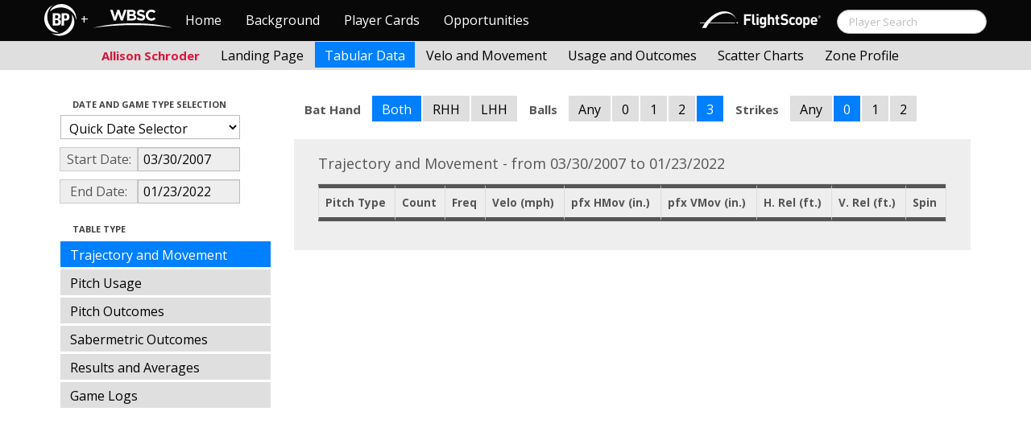

--- FILE ---
content_type: text/html; charset=UTF-8
request_url: http://wbwc.baseballprospectus.com/tabs.php?player=8E734C34-68AB-4E47-A858-7B9DE649B0D6&p_hand=-1&ppos=-1&cn=200&compType=none&gFilt=&time=Times%20Through%20The%20Order&minmax=ci&var=traj&s_type=2&startDate=03/30/2007&endDate=01/23/2022&balls=3&strikes=0&b_hand=-1
body_size: 21186
content:

<!doctype html>
<html>

  <head>
    <title>Women's Baseball</title>
    <meta name="viewport" content="width=device-width, initial-scale=1">
    <meta content="text/html; charset=UTF-8" http-equiv="Content-Type">
    <link rel="stylesheet" href="css/cosmo-min.test.css">
    <link rel="stylesheet" href="css/datepicker.css">
    <script src="js/jquery-min.js"></script>
 	<script src="js/jquery.smooth-scroll.min.js"></script>
    <script src="js/bootstrap.min.js"></script>
    <script src="js/bootstrap-datepicker.js"></script>
    <script src="js/bootswatch.js"></script>
    <script>
	 $(function() {
			$("#startDate").datepicker({
						 "startView": 'decade',
						 "autoclose": true,
						 "todayBtn": true,
					})
			.on('hide', function(ev){
				var x=ev.format();
				window.location = 'tabs.php?player=8E734C34-68AB-4E47-A858-7B9DE649B0D6&p_hand=-1&ppos=-1&cn=200&compType=none&risp=0&1b=0&2b=0&3b=0&rType=perc&gFilt=&time=Times Through The Order&minmax=ci&var=traj&s_type=2&endDate=01/23/2022&startDate=' + x.toString();
			});

			$("#endDate").datepicker(
					{
						 "startView": 'decade',
						 defaultDate: "+0d",
						 "autoclose": true,
						 "todayBtn": true
					})
			 .on('hide', function(ev){
				var x=ev.format();
				window.location = 'tabs.php?player=8E734C34-68AB-4E47-A858-7B9DE649B0D6&p_hand=-1&ppos=-1&cn=200&compType=none&risp=0&1b=0&2b=0&3b=0&rType=perc&gFilt=&time=Times Through The Order&minmax=ci&var=traj&s_type=2&startDate=03/30/2007&endDate=' + x.toString();
			});
	});
    </script>
    <script type="text/javascript">

	  var _gaq = _gaq || [];
	  _gaq.push(['_setAccount', 'UA-105198-4']);
	  _gaq.push(['_trackPageview']);

	  (function() {
	    var ga = document.createElement('script'); ga.type = 'text/javascript'; ga.async = true;
	    ga.src = ('https:' == document.location.protocol ? 'https://ssl' : 'http://www') + '.google-analytics.com/ga.js';
	    var s = document.getElementsByTagName('script')[0]; s.parentNode.insertBefore(ga, s);
	  })();

</script>
  </head>

  <body class="preview" id="top" data-spy="scroll" data-target=".subnav" data-offset="80">

<div class="container">
 <div class="navbar-float">
 	<a href="http://wbwc.baseballprospectus.com"><img src=img/bbb.png  style="max-height:50px"></a>
 </div>
</div>

 
 <!-- Navbar


	<head>
    <title>Women's Baseball</title>
    <meta name="viewport" content="width=device-width, initial-scale=1">
    <meta content="text/html; charset=UTF-8" http-equiv="Content-Type">
    <link rel="stylesheet" href="css/cosmo-min.test.css">
    <link rel="stylesheet" href="css/datepicker.css">
    <link rel="stylesheet" href="css/formbox_style.css">
	<link rel="stylesheet" type="text/css" href="css/jquery.multiselect.css" />

	<script src="http://code.jquery.com/jquery-1.9.1.js"></script>
	<script src="http://code.jquery.com/ui/1.10.2/jquery-ui.js"></script>
 	<script src="js/jquery.smooth-scroll.min.js"></script>
    <script src="js/bootstrap.min.js"></script>
    <script src="js/bootswatch.js"></script>
	<script type="text/javascript" src="js/jquery.multiselect.js"></script>

 	<link rel="stylesheet" type="text/css" href="http://ajax.googleapis.com/ajax/libs/jqueryui/1.7.2/themes/flick/jquery-ui.css" />


    <style>

    	.credit{

    		height: 150px;

    	}
        .typeahead {
            z-index: 2500;
            width: 275px;
            padding: 1px 1px 1px 1px;
        }
        .typeahead + .dropdown-menu .active > a,
        .typeahead + .dropdown-menu .active > a:hover {
            color: #ffffff;
            background-color: #DFDFDF;
            background-image: -moz-linear-gradient(top, #DFDFDF, #C2C2C2);
            background-image: -webkit-gradient(linear, 0 0, 0 100%, from(#DFDFDF), to(#C2C2C2));
            background-image: -webkit-linear-gradient(top, #DFDFDF, #C2C2C2);
            background-image: -o-linear-gradient(top, #DFDFDF, #C2C2C2);
            background-image: linear-gradient(to bottom, #DFDFDF, #C2C2C2);
            filter: progid:DXImageTransform.Microsoft.gradient(startColorstr='#DFDFDF', endColorstr='#C2C2C2', GradientType=0);
        }

	    .dashcell {
	    	width: 270px;
	    	background-color: rgb(238, 238, 238);
	    	vertical-align:top;
	    }
	     #ui-datepicker-div { display: none; }
    </style>


    <script>
        $.fn.typeahead.Constructor.prototype.render = function (items) {

        var that = this;

        items = $(items).map(function (i, item) {
          i = $(that.options.item).attr('data-value', item);
          i.find('a').html(that.highlighter(item));
          return i[0];
        });

        this.$menu.html(items);
        return this;
        };
	 $(function() {
            $('.typeahead').typeahead({
                minLength: 3,
                source: function (query, process) {
                    $.ajax({
                        url: 'ajax/getPlayer.php',
                        type: 'get',
                        data: { query: query },
                        dataType: 'json',
                        success: function (result)
                        {
                            var resultList = result.map(function (item) {
                                var aItem = { id: item.id, name: item.label, pos: item.pos, hc: item.hit_count, pc: item.pitch_count };
                                return JSON.stringify(aItem);
                            });
                            return process(resultList);
                        }
                    });
                },
                matcher: function (obj) {
                        var item = JSON.parse(obj);
                        return ~item.name;
                    },
                highlighter: function (obj) {
                     var item = JSON.parse(obj);
                     return item.name;
                 },
                updater: function (obj) {
                        if (obj == undefined)
                        {
                            document.getElementById("search").submit();
                        }
                        else
                        {
                            var item = JSON.parse(obj);
                            if (item.pos == 'P')
                            {
                                window.location = 'http://wbwc.baseballprospectus.com/landing.php?player=' + item.id;
                            }
                            else
                            {
                                window.location = 'http://wbwc.baseballprospectus.com/h_landing.php?player=' + item.id;
                            }
                        }

                        return item.name;
                    }
            });
        });


    </script>

<!-- Global site tag (gtag.js) - Google Analytics -->
<script async src="https://www.googletagmanager.com/gtag/js?id=UA-304620-15"></script>
<script>
  window.dataLayer = window.dataLayer || [];
  function gtag(){dataLayer.push(arguments);}
  gtag('js', new Date());

  gtag('config', 'UA-304620-15');
</script>


	<script src="js/formbox.js"></script>
  </head>

  <body class="preview" id="top" data-spy="scroll" data-target=".subnav" data-offset="80">

<div class="container">
 <div class="navbar-float">
 	<a href="http://wbwc.baseballprospectus.com"><img src=img/BP-icon.svg style="max-height:50px"></a>
 </div>
</div>

  <!-- Navbar

    ================================================== -->
<div class="navbar navbar-fixed-top">
   <div class="navbar-inner">
     <div class="container">
             
         <a class="btn btn-navbar" data-toggle="collapse" data-target=".nav-collapse">
         <span class="icon-bar"></span>
         <span class="icon-bar"></span>
         <span class="icon-bar"></span>
       </a>
       <div class="nav-collapse collapse" id="main-menu">
           <a href="http://wbwc.baseballprospectus.com/" class="navbar-brand pull-left" style="width: 40px; display: inline-block; margin-top: 5px;"><img src="img/BP-icon.svg" style=""></a><span class="navbar-brand pull-left" style="width: 20px; line-height: 49px; display: inline-block; color: #FFFFFF; text-align: center;">+</span>
           
           <a href="http://wbwc.baseballprospectus.com/" class="navbar-brand pull-left" style="width: 100px;display: inline-block;margin-top: 12px;"><img src="img/wbsc-logo.svg"></a>
           <ul class="nav" id="main-menu-left">
          <li class=""><a href="index.php">Home</a></li>
          <li "=""><a href="about.php">Background</a></li>
          <li><a href="pc_splash.php">Player Cards</a></li>
          <li><a href="opps.php">Opportunities</a></li>
          
        </ul>
        <form class="navbar-search pull-right" action="../search.php" method="get" id="search">
            <input type="text" id="name" class="search-query span2 typeahead" placeholder="Player Search" name="name" autocomplete="off">
        </form>
        <ul class="nav pull-right" id="main-menu-right">
          <li>
                <a href="https://baseball.flightscope.com/" style="padding:10px 20px 0;"><img src="img/flightscope.svg" style="width: 150px;"></a>
          </li>
        </ul>
       </div>
     </div>
   </div>
 </div> 




    <div class="container">


<!-- Masthead
================================================== -->
<header class="jumbotron subhead" id="overview">
  <div class="subnav navbar-fixed-top" style="height: 37px">
	<div class="container">
		<ul class="nav nav-pills">
		  <li class=first-nav><b style="color: #DC143C">Allison Schroder</b></li>
              <li >
                <a href="landing.php?player=8E734C34-68AB-4E47-A858-7B9DE649B0D6&gFilt=&time=Times Through The Order&startDate=03/30/2007&endDate=01/23/2022&s_type=2">Landing Page</a>
              </li>
              <li class="active">
                <a href="tabs.php?player=8E734C34-68AB-4E47-A858-7B9DE649B0D6&gFilt=&time=Times Through The Order&startDate=03/30/2007&endDate=01/23/2022&s_type=2">Tabular Data</a>
              </li>
              <li>
                <a href="velo.php?player=8E734C34-68AB-4E47-A858-7B9DE649B0D6&gFilt=&time=Times Through The Order&startDate=03/30/2007&endDate=01/23/2022&s_type=2">Velo and Movement</a>
              </li>
              <li>
                <a href="outcome.php?player=8E734C34-68AB-4E47-A858-7B9DE649B0D6&gFilt=&time=Times Through The Order&startDate=03/30/2007&endDate=01/23/2022&s_type=2">Usage and Outcomes</a>
              </li>
              <li>
                <a href="scatter.php?player=8E734C34-68AB-4E47-A858-7B9DE649B0D6&gFilt=&time=Times Through The Order&startDate=03/30/2007&endDate=01/23/2022">Scatter Charts</a>
              </li>
			  <li>
                <a href="profile.php?player=8E734C34-68AB-4E47-A858-7B9DE649B0D6&b_hand=-1&gFilt=&pFilt=&time=Times Through The Order&startDate=03/30/2007&endDate=01/23/2022&s_type=2">Zone Profile</a>
              </li>			  			  
            </ul>

		</ul>
	</div>
  </div>
</header>

<div class="container" style="height:80px">

</div>
    <div class="container-fluid">
      <div class="row-fluid">
        <div class="span3">
          <ul class="nav  nav-pills nav-stacked">
            <li class="nav-header">Date and Game Type Selection
              <br>
            </li>

                        	<li>
			            	<select class="game-select" id="ySel">
			            		<option>Quick Date Selector</option>
			            		<option value="at">All Time</option>
																	<option value=2026>2026 Season</option>
																	<option value=2025>2025 Season</option>
																	<option value=2024>2024 Season</option>
																	<option value=2023>2023 Season</option>
																	<option value=2022>2022 Season</option>
																	<option value=2021>2021 Season</option>
																	<option value=2020>2020 Season</option>
																	<option value=2019>2019 Season</option>
																	<option value=2018>2018 Season</option>
																	<option value=2017>2017 Season</option>
																	<option value=2016>2016 Season</option>
																	<option value=2015>2015 Season</option>
																	<option value=2014>2014 Season</option>
																	<option value=2013>2013 Season</option>
																	<option value=2012>2012 Season</option>
																	<option value=2011>2011 Season</option>
																	<option value=2010>2010 Season</option>
																	<option value=2009>2009 Season</option>
																	<option value=2008>2008 Season</option>
																	<option value=2007>2007 Season</option>
											            	</select>


							  <script>
									$('#ySel').on('change', function () {
									  var sd = $(this).val(); // get selected value
									  var ed = parseInt(sd)+1;
									  if(sd=="at"){
									      window.location = "tabs.php?player=8E734C34-68AB-4E47-A858-7B9DE649B0D6&p_hand=-1&ppos=-1&cn=200&compType=none&risp=0&1b=0&2b=0&3b=0&rType=perc&balls=3&strikes=0&b_hand=-1&time=Times Through The Order&minmax=ci&var=traj&s_type=2&gFilt=&startDate=&endDate="; // redirect
									  }
									  else if (sd) { // require a URL
										  window.location = "tabs.php?player=8E734C34-68AB-4E47-A858-7B9DE649B0D6&p_hand=-1&ppos=-1&cn=200&compType=none&risp=0&1b=0&2b=0&3b=0&rType=perc&balls=3&strikes=0&b_hand=-1&time=Times Through The Order&minmax=ci&var=traj&s_type=2&gFilt=&startDate=01/01/" + sd + "&endDate=01/01/" + ed; // redirect
									  }
									  return false;
									});
							  </script>


            	</li>


				<li>
					<div class="input-append date">
						 <span class="add-on" style="width:85px;">Start Date:</span>
						 <input class="span6" id="startDate" type="text" readonly="readonly" name="date" value="03/30/2007">
					</div>
				</li>
				<li>
					<div class="input-append date">
						 <span class="add-on" style="width:85px;">End Date:</span>
						 <input class="span6" id="endDate" type="text" readonly="readonly" name="date" value="01/23/2022">
					</div>
				</li>


				<li>
				  
				  <script>
						$('#gFilt').on('change', function () {
						  var url = $(this).val(); // get selected value
						  if (url) { // require a URL
							  window.location = "tabs.php?player=8E734C34-68AB-4E47-A858-7B9DE649B0D6&p_hand=-1&ppos=-1&cn=200&compType=none&risp=0&1b=0&2b=0&3b=0&rType=perc&time=Times Through The Order&minmax=ci&var=traj&s_type=2&startDate=03/30/2007&endDate=01/23/2022&gFilt=" + url; // redirect
						  }
						  return false;
						});
				  </script>




		        </li>

            <li class="nav-header">Table Type
              <br>
            </li>


            <li  class=active >
              <a href="tabs.php?player=8E734C34-68AB-4E47-A858-7B9DE649B0D6&p_hand=-1&ppos=-1&cn=200&gFilt=&time=Times Through The Order&minmax=ci&var=traj&s_type=2&startDate=03/30/2007&endDate=01/23/2022&balls=3&strikes=0&b_hand=-1">Trajectory and Movement</a>
            </li>


            <li >
              <a href="tabs.php?player=8E734C34-68AB-4E47-A858-7B9DE649B0D6&p_hand=-1&ppos=-1&cn=200&gFilt=&time=Times Through The Order&minmax=ci&var=usage&s_type=2&startDate=03/30/2007&endDate=01/23/2022&balls=3&strikes=0&b_hand=-1">Pitch Usage</a>
            </li>

            <li >
              <a href="tabs.php?player=8E734C34-68AB-4E47-A858-7B9DE649B0D6&p_hand=-1&ppos=-1&cn=200&gFilt=&time=Times Through The Order&minmax=ci&var=po&s_type=2&startDate=03/30/2007&endDate=01/23/2022&balls=3&strikes=0&b_hand=-1">Pitch Outcomes</a>
            </li>


             <li >
               <a href="tabs.php?player=8E734C34-68AB-4E47-A858-7B9DE649B0D6&p_hand=-1&ppos=-1&cn=200&gFilt=&time=Times Through The Order&minmax=ci&var=so&s_type=2&startDate=03/30/2007&endDate=01/23/2022&balls=3&strikes=0&b_hand=-1">Sabermetric Outcomes</a>
            </li>

            <li >
              <a href="tabs.php?player=8E734C34-68AB-4E47-A858-7B9DE649B0D6&p_hand=-1&ppos=-1&cn=200&gFilt=&time=Times Through The Order&minmax=ci&var=ra&s_type=2&startDate=03/30/2007&endDate=01/23/2022&balls=3&strikes=0&b_hand=-1">Results and Averages</a>
            </li>

            <li >
              <a href="tabs.php?player=8E734C34-68AB-4E47-A858-7B9DE649B0D6&p_hand=-1&ppos=-1&cn=200&compType=none&gFilt=&time=Times Through The Order&minmax=ci&var=gl&s_type=2&startDate=03/30/2007&endDate=01/23/2022&balls=3&strikes=0&b_hand=-1">Game Logs</a>
            </li>


			




          </ul>
        </div>
        <div class="span9">

          		  <ul class="nav nav-pills">
		  	<li><b>Bat Hand</b></li>
			<li  class=active >
			  <a href="tabs.php?player=8E734C34-68AB-4E47-A858-7B9DE649B0D6&p_hand=-1&ppos=-1&cn=200&compType=none&gFilt=&time=Times Through The Order&minmax=ci&var=traj&s_type=2&startDate=03/30/2007&endDate=01/23/2022&balls=3&strikes=0&b_hand=-1">Both</a>
			</li>
			<li >
			  <a href="tabs.php?player=8E734C34-68AB-4E47-A858-7B9DE649B0D6&p_hand=-1&ppos=-1&cn=200&compType=none&gFilt=&time=Times Through The Order&minmax=ci&var=traj&s_type=2&startDate=03/30/2007&endDate=01/23/2022&balls=3&strikes=0&b_hand=R">RHH</a>
			</li>
			<li >
			  <a href="tabs.php?player=8E734C34-68AB-4E47-A858-7B9DE649B0D6&p_hand=-1&ppos=-1&cn=200&compType=none&gFilt=&time=Times Through The Order&minmax=ci&var=traj&s_type=2&startDate=03/30/2007&endDate=01/23/2022&balls=3&strikes=0&b_hand=L">LHH</a>
			</li>
		  	<li><b>Balls</b></li>
			<li >
			  <a href="tabs.php?player=8E734C34-68AB-4E47-A858-7B9DE649B0D6&p_hand=-1&ppos=-1&cn=200&compType=none&gFilt=&time=Times Through The Order&minmax=ci&var=traj&s_type=2&startDate=03/30/2007&endDate=01/23/2022&balls=-1&strikes=0&b_hand=-1">Any</a>
			</li>
			<li >
			  <a href="tabs.php?player=8E734C34-68AB-4E47-A858-7B9DE649B0D6&p_hand=-1&ppos=-1&cn=200&compType=none&gFilt=&time=Times Through The Order&minmax=ci&var=traj&s_type=2&startDate=03/30/2007&endDate=01/23/2022&balls=0&strikes=0&b_hand=-1">0</a>
			</li>
			<li >
			  <a href="tabs.php?player=8E734C34-68AB-4E47-A858-7B9DE649B0D6&p_hand=-1&ppos=-1&cn=200&compType=none&gFilt=&time=Times Through The Order&minmax=ci&var=traj&s_type=2&startDate=03/30/2007&endDate=01/23/2022&balls=1&strikes=0&b_hand=-1">1</a>
			</li>
			<li >
			  <a href="tabs.php?player=8E734C34-68AB-4E47-A858-7B9DE649B0D6&p_hand=-1&ppos=-1&cn=200&compType=none&gFilt=&time=Times Through The Order&minmax=ci&var=traj&s_type=2&startDate=03/30/2007&endDate=01/23/2022&balls=2&strikes=0&b_hand=-1">2</a>
			</li>
			<li  class=active >
			  <a href="tabs.php?player=8E734C34-68AB-4E47-A858-7B9DE649B0D6&p_hand=-1&ppos=-1&cn=200&compType=none&gFilt=&time=Times Through The Order&minmax=ci&var=traj&s_type=2&startDate=03/30/2007&endDate=01/23/2022&balls=3&strikes=0&b_hand=-1">3</a>
			</li>

		  	<li><b>Strikes</b></li>
			<li >
			  <a href="tabs.php?player=8E734C34-68AB-4E47-A858-7B9DE649B0D6&p_hand=-1&ppos=-1&cn=200&compType=none&gFilt=&time=Times Through The Order&minmax=ci&var=traj&s_type=2&startDate=03/30/2007&endDate=01/23/2022&balls=3&strikes=-1&b_hand=-1">Any</a>
			</li>
			<li  class=active >
			  <a href="tabs.php?player=8E734C34-68AB-4E47-A858-7B9DE649B0D6&p_hand=-1&ppos=-1&cn=200&compType=none&gFilt=&time=Times Through The Order&minmax=ci&var=traj&s_type=2&startDate=03/30/2007&endDate=01/23/2022&balls=3&strikes=0&b_hand=-1">0</a>
			</li>
			<li >
			  <a href="tabs.php?player=8E734C34-68AB-4E47-A858-7B9DE649B0D6&p_hand=-1&ppos=-1&cn=200&compType=none&gFilt=&time=Times Through The Order&minmax=ci&var=traj&s_type=2&startDate=03/30/2007&endDate=01/23/2022&balls=3&strikes=1&b_hand=-1">1</a>
			</li>
			<li >
			  <a href="tabs.php?player=8E734C34-68AB-4E47-A858-7B9DE649B0D6&p_hand=-1&ppos=-1&cn=200&compType=none&gFilt=&time=Times Through The Order&minmax=ci&var=traj&s_type=2&startDate=03/30/2007&endDate=01/23/2022&balls=3&strikes=2&b_hand=-1">2</a>
			</li>
		  </ul>

		  
		  
		  


          <div class="hero-unit">
			<div class="container" style="width: 780px">
				<p>
	        	    


Trajectory and Movement - from 03/30/2007 to 01/23/2022<br>





<table class="table table-striped table-hover table-bordered" cellspacing="0" style="font-size:75%">

  <thead>
	<tr>
	  <th style="border-bottom:thick solid; border-top: thick solid;">Pitch Type</th>
	  <th style="border-bottom:thick solid; border-top: thick solid;">Count</th>
	  <th style="border-bottom:thick solid; border-top: thick solid;">Freq</th>
	  <th style="border-bottom:thick solid; border-top: thick solid;">Velo (mph)</th>
	  <th style="border-bottom:thick solid; border-top: thick solid;">pfx HMov (in.)</th>
	  <th style="border-bottom:thick solid; border-top: thick solid;">pfx VMov (in.)</th>
	  <th style="border-bottom:thick solid; border-top: thick solid;">H. Rel (ft.)</th>
	  <th style="border-bottom:thick solid; border-top: thick solid;">V. Rel (ft.)</th>
	  <th style="border-bottom:thick solid; border-top: thick solid;">Spin</th>
	</tr>

	</tr>
</thead>

<tr>


</table>
	        	    	        	    	        	    	        	    	        	    	        	    	        	    						        	    
	            </p>
            </div>

          </div>
      </div>
    </div>



  </body>

</html>



